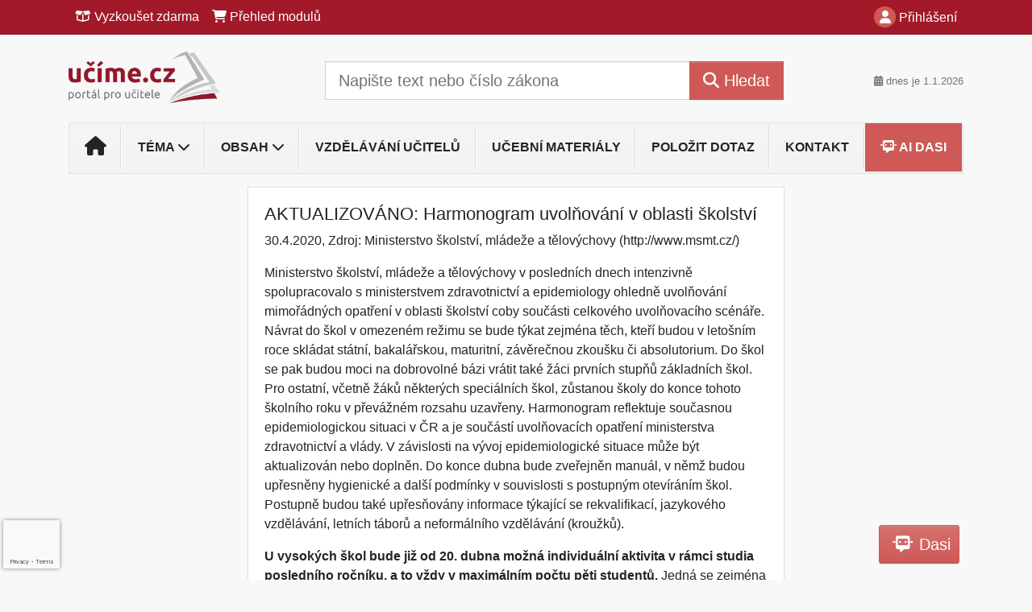

--- FILE ---
content_type: text/html; charset=utf-8
request_url: https://www.google.com/recaptcha/api2/anchor?ar=1&k=6Lc819AmAAAAAF4fYv3dDr0Zb7zNT2a2Cj51YcE9&co=aHR0cHM6Ly93d3cudWNpbWUuY3o6NDQz&hl=en&v=7gg7H51Q-naNfhmCP3_R47ho&size=invisible&anchor-ms=80000&execute-ms=30000&cb=kdqdxesy6lf2
body_size: 48213
content:
<!DOCTYPE HTML><html dir="ltr" lang="en"><head><meta http-equiv="Content-Type" content="text/html; charset=UTF-8">
<meta http-equiv="X-UA-Compatible" content="IE=edge">
<title>reCAPTCHA</title>
<style type="text/css">
/* cyrillic-ext */
@font-face {
  font-family: 'Roboto';
  font-style: normal;
  font-weight: 400;
  font-stretch: 100%;
  src: url(//fonts.gstatic.com/s/roboto/v48/KFO7CnqEu92Fr1ME7kSn66aGLdTylUAMa3GUBHMdazTgWw.woff2) format('woff2');
  unicode-range: U+0460-052F, U+1C80-1C8A, U+20B4, U+2DE0-2DFF, U+A640-A69F, U+FE2E-FE2F;
}
/* cyrillic */
@font-face {
  font-family: 'Roboto';
  font-style: normal;
  font-weight: 400;
  font-stretch: 100%;
  src: url(//fonts.gstatic.com/s/roboto/v48/KFO7CnqEu92Fr1ME7kSn66aGLdTylUAMa3iUBHMdazTgWw.woff2) format('woff2');
  unicode-range: U+0301, U+0400-045F, U+0490-0491, U+04B0-04B1, U+2116;
}
/* greek-ext */
@font-face {
  font-family: 'Roboto';
  font-style: normal;
  font-weight: 400;
  font-stretch: 100%;
  src: url(//fonts.gstatic.com/s/roboto/v48/KFO7CnqEu92Fr1ME7kSn66aGLdTylUAMa3CUBHMdazTgWw.woff2) format('woff2');
  unicode-range: U+1F00-1FFF;
}
/* greek */
@font-face {
  font-family: 'Roboto';
  font-style: normal;
  font-weight: 400;
  font-stretch: 100%;
  src: url(//fonts.gstatic.com/s/roboto/v48/KFO7CnqEu92Fr1ME7kSn66aGLdTylUAMa3-UBHMdazTgWw.woff2) format('woff2');
  unicode-range: U+0370-0377, U+037A-037F, U+0384-038A, U+038C, U+038E-03A1, U+03A3-03FF;
}
/* math */
@font-face {
  font-family: 'Roboto';
  font-style: normal;
  font-weight: 400;
  font-stretch: 100%;
  src: url(//fonts.gstatic.com/s/roboto/v48/KFO7CnqEu92Fr1ME7kSn66aGLdTylUAMawCUBHMdazTgWw.woff2) format('woff2');
  unicode-range: U+0302-0303, U+0305, U+0307-0308, U+0310, U+0312, U+0315, U+031A, U+0326-0327, U+032C, U+032F-0330, U+0332-0333, U+0338, U+033A, U+0346, U+034D, U+0391-03A1, U+03A3-03A9, U+03B1-03C9, U+03D1, U+03D5-03D6, U+03F0-03F1, U+03F4-03F5, U+2016-2017, U+2034-2038, U+203C, U+2040, U+2043, U+2047, U+2050, U+2057, U+205F, U+2070-2071, U+2074-208E, U+2090-209C, U+20D0-20DC, U+20E1, U+20E5-20EF, U+2100-2112, U+2114-2115, U+2117-2121, U+2123-214F, U+2190, U+2192, U+2194-21AE, U+21B0-21E5, U+21F1-21F2, U+21F4-2211, U+2213-2214, U+2216-22FF, U+2308-230B, U+2310, U+2319, U+231C-2321, U+2336-237A, U+237C, U+2395, U+239B-23B7, U+23D0, U+23DC-23E1, U+2474-2475, U+25AF, U+25B3, U+25B7, U+25BD, U+25C1, U+25CA, U+25CC, U+25FB, U+266D-266F, U+27C0-27FF, U+2900-2AFF, U+2B0E-2B11, U+2B30-2B4C, U+2BFE, U+3030, U+FF5B, U+FF5D, U+1D400-1D7FF, U+1EE00-1EEFF;
}
/* symbols */
@font-face {
  font-family: 'Roboto';
  font-style: normal;
  font-weight: 400;
  font-stretch: 100%;
  src: url(//fonts.gstatic.com/s/roboto/v48/KFO7CnqEu92Fr1ME7kSn66aGLdTylUAMaxKUBHMdazTgWw.woff2) format('woff2');
  unicode-range: U+0001-000C, U+000E-001F, U+007F-009F, U+20DD-20E0, U+20E2-20E4, U+2150-218F, U+2190, U+2192, U+2194-2199, U+21AF, U+21E6-21F0, U+21F3, U+2218-2219, U+2299, U+22C4-22C6, U+2300-243F, U+2440-244A, U+2460-24FF, U+25A0-27BF, U+2800-28FF, U+2921-2922, U+2981, U+29BF, U+29EB, U+2B00-2BFF, U+4DC0-4DFF, U+FFF9-FFFB, U+10140-1018E, U+10190-1019C, U+101A0, U+101D0-101FD, U+102E0-102FB, U+10E60-10E7E, U+1D2C0-1D2D3, U+1D2E0-1D37F, U+1F000-1F0FF, U+1F100-1F1AD, U+1F1E6-1F1FF, U+1F30D-1F30F, U+1F315, U+1F31C, U+1F31E, U+1F320-1F32C, U+1F336, U+1F378, U+1F37D, U+1F382, U+1F393-1F39F, U+1F3A7-1F3A8, U+1F3AC-1F3AF, U+1F3C2, U+1F3C4-1F3C6, U+1F3CA-1F3CE, U+1F3D4-1F3E0, U+1F3ED, U+1F3F1-1F3F3, U+1F3F5-1F3F7, U+1F408, U+1F415, U+1F41F, U+1F426, U+1F43F, U+1F441-1F442, U+1F444, U+1F446-1F449, U+1F44C-1F44E, U+1F453, U+1F46A, U+1F47D, U+1F4A3, U+1F4B0, U+1F4B3, U+1F4B9, U+1F4BB, U+1F4BF, U+1F4C8-1F4CB, U+1F4D6, U+1F4DA, U+1F4DF, U+1F4E3-1F4E6, U+1F4EA-1F4ED, U+1F4F7, U+1F4F9-1F4FB, U+1F4FD-1F4FE, U+1F503, U+1F507-1F50B, U+1F50D, U+1F512-1F513, U+1F53E-1F54A, U+1F54F-1F5FA, U+1F610, U+1F650-1F67F, U+1F687, U+1F68D, U+1F691, U+1F694, U+1F698, U+1F6AD, U+1F6B2, U+1F6B9-1F6BA, U+1F6BC, U+1F6C6-1F6CF, U+1F6D3-1F6D7, U+1F6E0-1F6EA, U+1F6F0-1F6F3, U+1F6F7-1F6FC, U+1F700-1F7FF, U+1F800-1F80B, U+1F810-1F847, U+1F850-1F859, U+1F860-1F887, U+1F890-1F8AD, U+1F8B0-1F8BB, U+1F8C0-1F8C1, U+1F900-1F90B, U+1F93B, U+1F946, U+1F984, U+1F996, U+1F9E9, U+1FA00-1FA6F, U+1FA70-1FA7C, U+1FA80-1FA89, U+1FA8F-1FAC6, U+1FACE-1FADC, U+1FADF-1FAE9, U+1FAF0-1FAF8, U+1FB00-1FBFF;
}
/* vietnamese */
@font-face {
  font-family: 'Roboto';
  font-style: normal;
  font-weight: 400;
  font-stretch: 100%;
  src: url(//fonts.gstatic.com/s/roboto/v48/KFO7CnqEu92Fr1ME7kSn66aGLdTylUAMa3OUBHMdazTgWw.woff2) format('woff2');
  unicode-range: U+0102-0103, U+0110-0111, U+0128-0129, U+0168-0169, U+01A0-01A1, U+01AF-01B0, U+0300-0301, U+0303-0304, U+0308-0309, U+0323, U+0329, U+1EA0-1EF9, U+20AB;
}
/* latin-ext */
@font-face {
  font-family: 'Roboto';
  font-style: normal;
  font-weight: 400;
  font-stretch: 100%;
  src: url(//fonts.gstatic.com/s/roboto/v48/KFO7CnqEu92Fr1ME7kSn66aGLdTylUAMa3KUBHMdazTgWw.woff2) format('woff2');
  unicode-range: U+0100-02BA, U+02BD-02C5, U+02C7-02CC, U+02CE-02D7, U+02DD-02FF, U+0304, U+0308, U+0329, U+1D00-1DBF, U+1E00-1E9F, U+1EF2-1EFF, U+2020, U+20A0-20AB, U+20AD-20C0, U+2113, U+2C60-2C7F, U+A720-A7FF;
}
/* latin */
@font-face {
  font-family: 'Roboto';
  font-style: normal;
  font-weight: 400;
  font-stretch: 100%;
  src: url(//fonts.gstatic.com/s/roboto/v48/KFO7CnqEu92Fr1ME7kSn66aGLdTylUAMa3yUBHMdazQ.woff2) format('woff2');
  unicode-range: U+0000-00FF, U+0131, U+0152-0153, U+02BB-02BC, U+02C6, U+02DA, U+02DC, U+0304, U+0308, U+0329, U+2000-206F, U+20AC, U+2122, U+2191, U+2193, U+2212, U+2215, U+FEFF, U+FFFD;
}
/* cyrillic-ext */
@font-face {
  font-family: 'Roboto';
  font-style: normal;
  font-weight: 500;
  font-stretch: 100%;
  src: url(//fonts.gstatic.com/s/roboto/v48/KFO7CnqEu92Fr1ME7kSn66aGLdTylUAMa3GUBHMdazTgWw.woff2) format('woff2');
  unicode-range: U+0460-052F, U+1C80-1C8A, U+20B4, U+2DE0-2DFF, U+A640-A69F, U+FE2E-FE2F;
}
/* cyrillic */
@font-face {
  font-family: 'Roboto';
  font-style: normal;
  font-weight: 500;
  font-stretch: 100%;
  src: url(//fonts.gstatic.com/s/roboto/v48/KFO7CnqEu92Fr1ME7kSn66aGLdTylUAMa3iUBHMdazTgWw.woff2) format('woff2');
  unicode-range: U+0301, U+0400-045F, U+0490-0491, U+04B0-04B1, U+2116;
}
/* greek-ext */
@font-face {
  font-family: 'Roboto';
  font-style: normal;
  font-weight: 500;
  font-stretch: 100%;
  src: url(//fonts.gstatic.com/s/roboto/v48/KFO7CnqEu92Fr1ME7kSn66aGLdTylUAMa3CUBHMdazTgWw.woff2) format('woff2');
  unicode-range: U+1F00-1FFF;
}
/* greek */
@font-face {
  font-family: 'Roboto';
  font-style: normal;
  font-weight: 500;
  font-stretch: 100%;
  src: url(//fonts.gstatic.com/s/roboto/v48/KFO7CnqEu92Fr1ME7kSn66aGLdTylUAMa3-UBHMdazTgWw.woff2) format('woff2');
  unicode-range: U+0370-0377, U+037A-037F, U+0384-038A, U+038C, U+038E-03A1, U+03A3-03FF;
}
/* math */
@font-face {
  font-family: 'Roboto';
  font-style: normal;
  font-weight: 500;
  font-stretch: 100%;
  src: url(//fonts.gstatic.com/s/roboto/v48/KFO7CnqEu92Fr1ME7kSn66aGLdTylUAMawCUBHMdazTgWw.woff2) format('woff2');
  unicode-range: U+0302-0303, U+0305, U+0307-0308, U+0310, U+0312, U+0315, U+031A, U+0326-0327, U+032C, U+032F-0330, U+0332-0333, U+0338, U+033A, U+0346, U+034D, U+0391-03A1, U+03A3-03A9, U+03B1-03C9, U+03D1, U+03D5-03D6, U+03F0-03F1, U+03F4-03F5, U+2016-2017, U+2034-2038, U+203C, U+2040, U+2043, U+2047, U+2050, U+2057, U+205F, U+2070-2071, U+2074-208E, U+2090-209C, U+20D0-20DC, U+20E1, U+20E5-20EF, U+2100-2112, U+2114-2115, U+2117-2121, U+2123-214F, U+2190, U+2192, U+2194-21AE, U+21B0-21E5, U+21F1-21F2, U+21F4-2211, U+2213-2214, U+2216-22FF, U+2308-230B, U+2310, U+2319, U+231C-2321, U+2336-237A, U+237C, U+2395, U+239B-23B7, U+23D0, U+23DC-23E1, U+2474-2475, U+25AF, U+25B3, U+25B7, U+25BD, U+25C1, U+25CA, U+25CC, U+25FB, U+266D-266F, U+27C0-27FF, U+2900-2AFF, U+2B0E-2B11, U+2B30-2B4C, U+2BFE, U+3030, U+FF5B, U+FF5D, U+1D400-1D7FF, U+1EE00-1EEFF;
}
/* symbols */
@font-face {
  font-family: 'Roboto';
  font-style: normal;
  font-weight: 500;
  font-stretch: 100%;
  src: url(//fonts.gstatic.com/s/roboto/v48/KFO7CnqEu92Fr1ME7kSn66aGLdTylUAMaxKUBHMdazTgWw.woff2) format('woff2');
  unicode-range: U+0001-000C, U+000E-001F, U+007F-009F, U+20DD-20E0, U+20E2-20E4, U+2150-218F, U+2190, U+2192, U+2194-2199, U+21AF, U+21E6-21F0, U+21F3, U+2218-2219, U+2299, U+22C4-22C6, U+2300-243F, U+2440-244A, U+2460-24FF, U+25A0-27BF, U+2800-28FF, U+2921-2922, U+2981, U+29BF, U+29EB, U+2B00-2BFF, U+4DC0-4DFF, U+FFF9-FFFB, U+10140-1018E, U+10190-1019C, U+101A0, U+101D0-101FD, U+102E0-102FB, U+10E60-10E7E, U+1D2C0-1D2D3, U+1D2E0-1D37F, U+1F000-1F0FF, U+1F100-1F1AD, U+1F1E6-1F1FF, U+1F30D-1F30F, U+1F315, U+1F31C, U+1F31E, U+1F320-1F32C, U+1F336, U+1F378, U+1F37D, U+1F382, U+1F393-1F39F, U+1F3A7-1F3A8, U+1F3AC-1F3AF, U+1F3C2, U+1F3C4-1F3C6, U+1F3CA-1F3CE, U+1F3D4-1F3E0, U+1F3ED, U+1F3F1-1F3F3, U+1F3F5-1F3F7, U+1F408, U+1F415, U+1F41F, U+1F426, U+1F43F, U+1F441-1F442, U+1F444, U+1F446-1F449, U+1F44C-1F44E, U+1F453, U+1F46A, U+1F47D, U+1F4A3, U+1F4B0, U+1F4B3, U+1F4B9, U+1F4BB, U+1F4BF, U+1F4C8-1F4CB, U+1F4D6, U+1F4DA, U+1F4DF, U+1F4E3-1F4E6, U+1F4EA-1F4ED, U+1F4F7, U+1F4F9-1F4FB, U+1F4FD-1F4FE, U+1F503, U+1F507-1F50B, U+1F50D, U+1F512-1F513, U+1F53E-1F54A, U+1F54F-1F5FA, U+1F610, U+1F650-1F67F, U+1F687, U+1F68D, U+1F691, U+1F694, U+1F698, U+1F6AD, U+1F6B2, U+1F6B9-1F6BA, U+1F6BC, U+1F6C6-1F6CF, U+1F6D3-1F6D7, U+1F6E0-1F6EA, U+1F6F0-1F6F3, U+1F6F7-1F6FC, U+1F700-1F7FF, U+1F800-1F80B, U+1F810-1F847, U+1F850-1F859, U+1F860-1F887, U+1F890-1F8AD, U+1F8B0-1F8BB, U+1F8C0-1F8C1, U+1F900-1F90B, U+1F93B, U+1F946, U+1F984, U+1F996, U+1F9E9, U+1FA00-1FA6F, U+1FA70-1FA7C, U+1FA80-1FA89, U+1FA8F-1FAC6, U+1FACE-1FADC, U+1FADF-1FAE9, U+1FAF0-1FAF8, U+1FB00-1FBFF;
}
/* vietnamese */
@font-face {
  font-family: 'Roboto';
  font-style: normal;
  font-weight: 500;
  font-stretch: 100%;
  src: url(//fonts.gstatic.com/s/roboto/v48/KFO7CnqEu92Fr1ME7kSn66aGLdTylUAMa3OUBHMdazTgWw.woff2) format('woff2');
  unicode-range: U+0102-0103, U+0110-0111, U+0128-0129, U+0168-0169, U+01A0-01A1, U+01AF-01B0, U+0300-0301, U+0303-0304, U+0308-0309, U+0323, U+0329, U+1EA0-1EF9, U+20AB;
}
/* latin-ext */
@font-face {
  font-family: 'Roboto';
  font-style: normal;
  font-weight: 500;
  font-stretch: 100%;
  src: url(//fonts.gstatic.com/s/roboto/v48/KFO7CnqEu92Fr1ME7kSn66aGLdTylUAMa3KUBHMdazTgWw.woff2) format('woff2');
  unicode-range: U+0100-02BA, U+02BD-02C5, U+02C7-02CC, U+02CE-02D7, U+02DD-02FF, U+0304, U+0308, U+0329, U+1D00-1DBF, U+1E00-1E9F, U+1EF2-1EFF, U+2020, U+20A0-20AB, U+20AD-20C0, U+2113, U+2C60-2C7F, U+A720-A7FF;
}
/* latin */
@font-face {
  font-family: 'Roboto';
  font-style: normal;
  font-weight: 500;
  font-stretch: 100%;
  src: url(//fonts.gstatic.com/s/roboto/v48/KFO7CnqEu92Fr1ME7kSn66aGLdTylUAMa3yUBHMdazQ.woff2) format('woff2');
  unicode-range: U+0000-00FF, U+0131, U+0152-0153, U+02BB-02BC, U+02C6, U+02DA, U+02DC, U+0304, U+0308, U+0329, U+2000-206F, U+20AC, U+2122, U+2191, U+2193, U+2212, U+2215, U+FEFF, U+FFFD;
}
/* cyrillic-ext */
@font-face {
  font-family: 'Roboto';
  font-style: normal;
  font-weight: 900;
  font-stretch: 100%;
  src: url(//fonts.gstatic.com/s/roboto/v48/KFO7CnqEu92Fr1ME7kSn66aGLdTylUAMa3GUBHMdazTgWw.woff2) format('woff2');
  unicode-range: U+0460-052F, U+1C80-1C8A, U+20B4, U+2DE0-2DFF, U+A640-A69F, U+FE2E-FE2F;
}
/* cyrillic */
@font-face {
  font-family: 'Roboto';
  font-style: normal;
  font-weight: 900;
  font-stretch: 100%;
  src: url(//fonts.gstatic.com/s/roboto/v48/KFO7CnqEu92Fr1ME7kSn66aGLdTylUAMa3iUBHMdazTgWw.woff2) format('woff2');
  unicode-range: U+0301, U+0400-045F, U+0490-0491, U+04B0-04B1, U+2116;
}
/* greek-ext */
@font-face {
  font-family: 'Roboto';
  font-style: normal;
  font-weight: 900;
  font-stretch: 100%;
  src: url(//fonts.gstatic.com/s/roboto/v48/KFO7CnqEu92Fr1ME7kSn66aGLdTylUAMa3CUBHMdazTgWw.woff2) format('woff2');
  unicode-range: U+1F00-1FFF;
}
/* greek */
@font-face {
  font-family: 'Roboto';
  font-style: normal;
  font-weight: 900;
  font-stretch: 100%;
  src: url(//fonts.gstatic.com/s/roboto/v48/KFO7CnqEu92Fr1ME7kSn66aGLdTylUAMa3-UBHMdazTgWw.woff2) format('woff2');
  unicode-range: U+0370-0377, U+037A-037F, U+0384-038A, U+038C, U+038E-03A1, U+03A3-03FF;
}
/* math */
@font-face {
  font-family: 'Roboto';
  font-style: normal;
  font-weight: 900;
  font-stretch: 100%;
  src: url(//fonts.gstatic.com/s/roboto/v48/KFO7CnqEu92Fr1ME7kSn66aGLdTylUAMawCUBHMdazTgWw.woff2) format('woff2');
  unicode-range: U+0302-0303, U+0305, U+0307-0308, U+0310, U+0312, U+0315, U+031A, U+0326-0327, U+032C, U+032F-0330, U+0332-0333, U+0338, U+033A, U+0346, U+034D, U+0391-03A1, U+03A3-03A9, U+03B1-03C9, U+03D1, U+03D5-03D6, U+03F0-03F1, U+03F4-03F5, U+2016-2017, U+2034-2038, U+203C, U+2040, U+2043, U+2047, U+2050, U+2057, U+205F, U+2070-2071, U+2074-208E, U+2090-209C, U+20D0-20DC, U+20E1, U+20E5-20EF, U+2100-2112, U+2114-2115, U+2117-2121, U+2123-214F, U+2190, U+2192, U+2194-21AE, U+21B0-21E5, U+21F1-21F2, U+21F4-2211, U+2213-2214, U+2216-22FF, U+2308-230B, U+2310, U+2319, U+231C-2321, U+2336-237A, U+237C, U+2395, U+239B-23B7, U+23D0, U+23DC-23E1, U+2474-2475, U+25AF, U+25B3, U+25B7, U+25BD, U+25C1, U+25CA, U+25CC, U+25FB, U+266D-266F, U+27C0-27FF, U+2900-2AFF, U+2B0E-2B11, U+2B30-2B4C, U+2BFE, U+3030, U+FF5B, U+FF5D, U+1D400-1D7FF, U+1EE00-1EEFF;
}
/* symbols */
@font-face {
  font-family: 'Roboto';
  font-style: normal;
  font-weight: 900;
  font-stretch: 100%;
  src: url(//fonts.gstatic.com/s/roboto/v48/KFO7CnqEu92Fr1ME7kSn66aGLdTylUAMaxKUBHMdazTgWw.woff2) format('woff2');
  unicode-range: U+0001-000C, U+000E-001F, U+007F-009F, U+20DD-20E0, U+20E2-20E4, U+2150-218F, U+2190, U+2192, U+2194-2199, U+21AF, U+21E6-21F0, U+21F3, U+2218-2219, U+2299, U+22C4-22C6, U+2300-243F, U+2440-244A, U+2460-24FF, U+25A0-27BF, U+2800-28FF, U+2921-2922, U+2981, U+29BF, U+29EB, U+2B00-2BFF, U+4DC0-4DFF, U+FFF9-FFFB, U+10140-1018E, U+10190-1019C, U+101A0, U+101D0-101FD, U+102E0-102FB, U+10E60-10E7E, U+1D2C0-1D2D3, U+1D2E0-1D37F, U+1F000-1F0FF, U+1F100-1F1AD, U+1F1E6-1F1FF, U+1F30D-1F30F, U+1F315, U+1F31C, U+1F31E, U+1F320-1F32C, U+1F336, U+1F378, U+1F37D, U+1F382, U+1F393-1F39F, U+1F3A7-1F3A8, U+1F3AC-1F3AF, U+1F3C2, U+1F3C4-1F3C6, U+1F3CA-1F3CE, U+1F3D4-1F3E0, U+1F3ED, U+1F3F1-1F3F3, U+1F3F5-1F3F7, U+1F408, U+1F415, U+1F41F, U+1F426, U+1F43F, U+1F441-1F442, U+1F444, U+1F446-1F449, U+1F44C-1F44E, U+1F453, U+1F46A, U+1F47D, U+1F4A3, U+1F4B0, U+1F4B3, U+1F4B9, U+1F4BB, U+1F4BF, U+1F4C8-1F4CB, U+1F4D6, U+1F4DA, U+1F4DF, U+1F4E3-1F4E6, U+1F4EA-1F4ED, U+1F4F7, U+1F4F9-1F4FB, U+1F4FD-1F4FE, U+1F503, U+1F507-1F50B, U+1F50D, U+1F512-1F513, U+1F53E-1F54A, U+1F54F-1F5FA, U+1F610, U+1F650-1F67F, U+1F687, U+1F68D, U+1F691, U+1F694, U+1F698, U+1F6AD, U+1F6B2, U+1F6B9-1F6BA, U+1F6BC, U+1F6C6-1F6CF, U+1F6D3-1F6D7, U+1F6E0-1F6EA, U+1F6F0-1F6F3, U+1F6F7-1F6FC, U+1F700-1F7FF, U+1F800-1F80B, U+1F810-1F847, U+1F850-1F859, U+1F860-1F887, U+1F890-1F8AD, U+1F8B0-1F8BB, U+1F8C0-1F8C1, U+1F900-1F90B, U+1F93B, U+1F946, U+1F984, U+1F996, U+1F9E9, U+1FA00-1FA6F, U+1FA70-1FA7C, U+1FA80-1FA89, U+1FA8F-1FAC6, U+1FACE-1FADC, U+1FADF-1FAE9, U+1FAF0-1FAF8, U+1FB00-1FBFF;
}
/* vietnamese */
@font-face {
  font-family: 'Roboto';
  font-style: normal;
  font-weight: 900;
  font-stretch: 100%;
  src: url(//fonts.gstatic.com/s/roboto/v48/KFO7CnqEu92Fr1ME7kSn66aGLdTylUAMa3OUBHMdazTgWw.woff2) format('woff2');
  unicode-range: U+0102-0103, U+0110-0111, U+0128-0129, U+0168-0169, U+01A0-01A1, U+01AF-01B0, U+0300-0301, U+0303-0304, U+0308-0309, U+0323, U+0329, U+1EA0-1EF9, U+20AB;
}
/* latin-ext */
@font-face {
  font-family: 'Roboto';
  font-style: normal;
  font-weight: 900;
  font-stretch: 100%;
  src: url(//fonts.gstatic.com/s/roboto/v48/KFO7CnqEu92Fr1ME7kSn66aGLdTylUAMa3KUBHMdazTgWw.woff2) format('woff2');
  unicode-range: U+0100-02BA, U+02BD-02C5, U+02C7-02CC, U+02CE-02D7, U+02DD-02FF, U+0304, U+0308, U+0329, U+1D00-1DBF, U+1E00-1E9F, U+1EF2-1EFF, U+2020, U+20A0-20AB, U+20AD-20C0, U+2113, U+2C60-2C7F, U+A720-A7FF;
}
/* latin */
@font-face {
  font-family: 'Roboto';
  font-style: normal;
  font-weight: 900;
  font-stretch: 100%;
  src: url(//fonts.gstatic.com/s/roboto/v48/KFO7CnqEu92Fr1ME7kSn66aGLdTylUAMa3yUBHMdazQ.woff2) format('woff2');
  unicode-range: U+0000-00FF, U+0131, U+0152-0153, U+02BB-02BC, U+02C6, U+02DA, U+02DC, U+0304, U+0308, U+0329, U+2000-206F, U+20AC, U+2122, U+2191, U+2193, U+2212, U+2215, U+FEFF, U+FFFD;
}

</style>
<link rel="stylesheet" type="text/css" href="https://www.gstatic.com/recaptcha/releases/7gg7H51Q-naNfhmCP3_R47ho/styles__ltr.css">
<script nonce="xqsf2J1oS9uDHW7Xhu1h3Q" type="text/javascript">window['__recaptcha_api'] = 'https://www.google.com/recaptcha/api2/';</script>
<script type="text/javascript" src="https://www.gstatic.com/recaptcha/releases/7gg7H51Q-naNfhmCP3_R47ho/recaptcha__en.js" nonce="xqsf2J1oS9uDHW7Xhu1h3Q">
      
    </script></head>
<body><div id="rc-anchor-alert" class="rc-anchor-alert"></div>
<input type="hidden" id="recaptcha-token" value="[base64]">
<script type="text/javascript" nonce="xqsf2J1oS9uDHW7Xhu1h3Q">
      recaptcha.anchor.Main.init("[\x22ainput\x22,[\x22bgdata\x22,\x22\x22,\[base64]/[base64]/bmV3IFpbdF0obVswXSk6Sz09Mj9uZXcgWlt0XShtWzBdLG1bMV0pOks9PTM/bmV3IFpbdF0obVswXSxtWzFdLG1bMl0pOks9PTQ/[base64]/[base64]/[base64]/[base64]/[base64]/[base64]/[base64]/[base64]/[base64]/[base64]/[base64]/[base64]/[base64]/[base64]\\u003d\\u003d\x22,\[base64]\x22,\[base64]/[base64]/[base64]/Do3LCkTcRNUzDtETDs3Qsw5MaVXnCjMOrw7/DjcOFwqVjCsOaNcOkAcOnQ8KzwrACw4A9NsOFw5oLwozDimIcK8OTQsOoJ8KrEhPCk8KiKRHChMKpwp7CoWXCpG0gbcOUworClQEmbAxNwozCq8Ocwr82w5USwr/CjiA4w57Dp8OowqYoIGnDhsKMCVN9NG7Du8KRw4cSw7N5MsKgS2jCsXYmQ8KVw4bDj0dHFF0Ew47Crg12wrsswpjCkVfDoEVrNcKASlbCu8KRwqk/bTHDpjfCpDBUwrHDt8KUacOHw6Bpw7rCisKZI2ogIMOnw7bCusKfRcOLZxzDh1U1ZcKAw5/[base64]/CuT9WLk/[base64]/DmsKTw57DiBpwwrLCu8Oxw7wFwpDCmsKHw6DDqMK1AsKCSnxucsOAwo8nYnDCnsONwpnCgXfDpsOyw43Cp8KNRm55TSvCiCTCs8KCBXrDoATDq1PDnsODw5pywp82w4XCtMKywpTCqsKte0XCssKywo5AIAwnw5o1OsO6LsOVAcKFw4h6wrPDhcKTw5JyCMK/wqvDpn4Ewp3DrMKPasKewqZoRcO/UcOPB8Oef8KMw5jDrlTCtcKHMMK9BCvCtDLChXNvw4Mlwp3Cr0nDu0DCocOODsOWdxLCuMOgGcKzCMOZOiDCmsO9wp7DkkZZIcOcEcOmw67DhznDmcORwpDClsKVbMO6w4vDqMOOwqvCryYEGsO2asOqGFsIXsO6Hy/Dix7ClsK0fMKfGcKAwqzCicO8ERTCr8OiwrjChRAZw5HDrBVsV8OgYH1awovDj1bDpsKww5nCtcOBw68mKMOdwoDCo8KtS8O1wqA/wqXDo8KXwoDCvcO3HgQjwo9uaCvDjV3CsyvDlj/[base64]/[base64]/Cn8OhWWrDl8O/[base64]/[base64]/CrcKlR8KtwpRXewV+dsK6Y8K0TAhRUkV5UsOKL8OBXMOlw5paLV9wwprCosO+UcOSP8K4wpDCq8KOw7XCnFTCjngqXMOBdMKsFcOUDsKFJ8KGw5A4wqdMw4vDu8OtexR8fsKBw7bCvWrDg3lDOcKtPhMYBGPChX4FMx/[base64]/CnVsjw7jDhcOAQxBjCMKjworCi0cMw4cCe8O7w5fClsOIwpfCv1zCvnpEZGIHWMKUMcKQS8OmTMKiwqBJw5ZRwqkocMOaw4xMBMO9dmhiB8O8wpoAw63CmhADVCBUwpEzwo/CrTh6wr7DusKKajxBJMOpEgjCjRrDtcOQZsOkABfDs3/CqsOMbsKowqBIwozDusKmKmnCn8KqDUJjwrMvc3zCrwvChwjDvgLCuWUzwrIgw4lEw6Bbw4AIw5jDpcOORcKffMKowo/DmsO8woYhd8OTTgPCmcOfw7nCucKSwo1MOnPDn0PCt8OhLTgBw5jDjsOSERPCsmTDqS0Xw6bCjsOEXTxMYGo1woYDw6bChzkbw7IGeMOWwoEjw5EKw4/DrSJPw7pKwr3Dg1VhAMK+K8O9DH3Dl0BlSMO9wptHwoTCiBlXwp1IwpYrQcK5w6NhwqXDl8K5wqsca2rCpwrCscOpRBfDr8OfEQ7DjMKFwoledHI6YB9hw7BPR8KwLTpvS1pEPMOTEsOow68HT3rDhmZFwpI6wopswrTCv2vClcK/VEAfBMO+P0FQJ2rDtE1FB8K5w4cMZcKWQ0jCpTEAai3CkMO1wojDrsK0w5/Dn0bDtsKWGmHCkcOKw7TDj8OJw5hJI3I2w4xdDcKxwpdhw6kDbcK2ESzDvMO7w77CncOBwo/DklZPw4AdYsOsw6/DmnbDssOJEMKpw6N9w7gyw6Brwo1cTWbDnFENw6ouYcOnwpp+PsK4U8OFLTl0w5DDrS/CsF3CmU/DumPCiE/Dl141VHjCjk7CshFLU8OTwp8Nwoxvw5w/wpN+w6lMY8O0AC3DklJZMMKcw68OXw5Ywo4FKcOsw7ovw4LCucOKwqJFAcOpwo8CGcKtwo/DtcKOw4rCjDFmwprCimslI8OXO8OzccKkw45yw6gvw50hZnLCjcOtJ27CpsKDKHV4w4jDnzIDJQvCh8OKwrhdwrQ1CgV/asOTw6/DvUnDu8OoecKgc8KeIsOZbG/CrMO2w4XDliI7wrDDqsKjwoLDgRR5wrPCo8KNwpFiw6FBw6vDnn06JhvCp8OpbcKJw7d7w7LCnRbCrA5DwqV0w6jDtRjChm4UPMOEAS3DkMK6XFbDvSQgMcKnwojDjsK7RcOyO25rw7tdOsKiwp3CsMKGw4PCq8O1cx8jwrTCrDVSJcKUw4LCujo/[base64]/DvR/Dsi7DglFawq/CkRjCkkU2w65/w6jDpEHCh8KmbsK+wqPDncOxw44kGiBsw4pnLsK1wq/CrnLCscK8w6wXwrPCg8KKw5XCjwtvwqPDrAJrE8OZagZRwpvDp8ODw6XDsxVTeMOuC8KKw55TfsOSKkxowqAOQ8OLw7Z/w5IFw7XCgkwdw5fDh8K6w77CpcO3NGM2B8OxKTzDnEHDmA9jwpDCncKpw7XDvwDDusOmIVjCnMKSwoXCgsO0dlXDlFLCm3U1wqTDi8KzAsKSXcKjw69QwpTDnsOHwqQLwrvCh8KPw6LCgxrDnVRYZsO2woYeClvCosK9w4/Cj8OGwrzCp2zDtMOHw6nCvRLDvMOow6HCocKYw5B+ESUXK8Ocwp8WwpJiKMOuLh0NdMKOKEPDm8KXD8KBw4/CnCXChTp4X35QwqTDlzcPcHzCkcKNFgvDkcOrw5dZJ13CizvCl8OWw5Mdw77DicOiZhvDq8Odw6YGN8KHwp7DkMKVDBIrbnzCglsiwpIJGcKZJsOvwqspwooew6nCpcOLFcKQw4lrworCm8KFwpk4w53Ckl7Dq8KLKQJvwonChUs+DsKXe8OUwp/CrsK+wqbDsGXCkcOCAkYlwpnDtnXCqj7Dr27DrcO8wpIRwpLDhsOiwoVROS1nBsKgbG9Xw5fCswR2c0Z4Y8O3fcOgwqLDonA4wp7Dqzd/w6XDmsKSw5tawqvDq3HChXPDqsO3T8KQdsOKw4c5wqBbwojCjcK9SwR0UR/Dl8Kaw5J+w5DCqA4Zw6V1dMK2w6TDh8KEOMKVwqjDq8KLwokOw5t8Egxqwpc/[base64]/w5VfdXLDvDXDsivCmcKAcsK6wqcUw7/Di8O7IBjCszPCq1XCv2TCgsOlR8K5XMKFUEHDisKvw6XCnsOVFMKIw4jDvcO6FcK9QcKYeMOBwpgATMOGQcOiw4TCt8OGwrx0w7QYwqkCw4BCw6vDksKGwovCkMOLQH4dKlMRS0RUw5gkw7/DnMKww5fCnGfDsMOqZCZmwotPCxMFw4JRTG3DgTLCtxEfwpN9w5BQwpdsw44awqPDkilVccO0w4vDgC94wovCoGXDicKYZMK6w5XCkcK+wqvDlMOnw5bDuQ/Dil17w7TCkmBQEcOrw6cCwobChS7CnsKsfcKkw7DDiMOeDMKFwpJzCxvCmsOaNzsFN25kERcuPFzDmsOCVW1aw45AwrAoZDdrwpbDlsKZT2xUXMKKIWYbfCMpXcOgdMO4VcKVCMKZwr0Bw5Zpwp4Uwqkfw59MbwI/[base64]/w4LCh8O9OMOiwrHCjMODw7JBw7jCocKew55HwqXCq8Oxw5Fyw6TCjzEYwrrCosOSw6Jzw4VWw74KN8KyJR/DnmrDnsKmwqMewoPDhcOcemzDo8K0wpjCkm1aaMKmw7J+w6vCisKqUcOsHx3CtXHCuRjDtnEAQcKLfSrCqcKuwpJ2w4UzRsKmwoXCpRnDscOrKmLCvVY/EsKlUcKmPybCpzXCsmLDpHVqZsOTw67CsGFCPT9gWB09V2tAwpd7GkjCgA/DvcKMwq7CkUBaMH7Drz5/KHnDjcK4w6MnVMOSZGpJw6FSfGciw7XCj8KXwr/ChzkCwqpMcAVEwqx2w4nCpyxwwogUI8KFwp/Dp8OXw444wqpBBMOtw7XDscKPNsKiw53CuVnCmT7ChcKYw4rDtwwxMhccwoLDkzzDjsKKFQLCqA1lw4PDkgTCjwQQw4B3wp/Dh8OPwoIqwq7CmAjDoMORwqMnCysowrAyBsKgw7XCoUfDjk7DkzzCkMOnw6VZw5bDmcKfwp/CvT5VSMOkwq/[base64]/DuwNDKMKIEg43w4Vow5bDvQXCmsK+w7sGwofDqcKxdsOlD8KTSMK8aMOYwrMRZcOhD2wiVMKpw7HCvMOXwqPCosKCw7/Cp8OCP20/[base64]/CpcOXwrgCw67Dq1bCkcOawpLDsDtKTsKtwqXDrmRIwp9OasOpw5E0KsKWOzVPw7wpXsOUG0s0w7YGwrtewoN3MDp5JEXDvsOxUl/Dlj0PwrrDjcKTw6HCqGXDsj3DmsOkw5sswp7DsjByX8OSw60IwoXCjSjDrkfDk8Oowq7DmiXDj8O4w4DCvm/DmcK6wqjCmMKsw6XCqnAtW8OPw58Fw77CmMKYVHPCnMOCV2XDgwLDnB0kwq/DrQbDkirDscKPFm7Ci8KYw6xheMKQNS0xPxHCrlEvw74HCwTCnn/DpsOyw6t3wpxbw4xWEcOfwqpLGcKLwpAMXxYXwqfDkMOKAsOvNjd9wqU2X8Kzwp5QPQpAw5PDnsOUw7QaY0fCpMOwN8OfwpHCm8Ksw7bDsDjCqcKeNgLDq1/CpEjDhSFWDsKhwrzCqz7Doko7QFHDqQJswpTDg8OPIAUhw4l0w4gWwqPDr8OIwqkEwrwuwqXDucKlJcKtf8KQF8KJwpDCjcKBwoA6UcOQXHtzw5zCm8KDaFgjWXplfGlDwqDCr2UuAjUHTmbDl27Dqw/Ck1URwqrCpxcsw5LCgQnCtsOsw5pBXCE9LMKmBGDDtcK+w5U7eDfDuW0mw4zCl8KoYcOUZizDpz4DwqUDwoglc8K9JsOUw7zCicOLwocjHC5DUl3DggXDuH/DqsOiw7sWd8KvwojDnVwZHkPDkW7Dh8K8w7/[base64]/w6bDq8OSc8OVw7rDkV9HXMKBXzprfsKHwqUpV1jDmsOwwqsMTmlqwqxPa8KBwrlMeMKrwofDmVMXTV89w7cmwrQ6F0wTcMOEJcK4eRvDncKRw5LCpUpIXcK1cFpJwp/DusKhb8KRI8Odw5p7wqjCukItwrk6L2bDnD1dw5wPNznCkcOBZm1mOWfDocOAeiPCgxjCuR5gATVQwqTDok7Dg2hzwq7DmB0VwqUCwr9rIcOuw51/[base64]/CqgVpwpIXdCXDr8OyS8KMw5XCunQ3w7XCssKcMybDkk5Mw50hBMKSccOYRAdJJMKrw4LDn8OfPh5HQxAZwqPDvjDCqWTDlcOpdxc2B8KAMcOWwpZJDsOsw7bCtAjDnQnCrhLCnUd4wrE7akB2w6/[base64]/ChsKrwqh9w5nChsO/XcO0WsKmw6TCqQJhF1jDsio+wrAow5DDssOlQnBdwq/CgnFDw43Cg8OCTMOEXcKFYgRTw6rDiQnDjnzCnnMtX8KSw40OcSwUwoVxOijCpAY5dcKLw7PDqx9pwpLCnTnChcO3w6jDiCrDmMKyP8KTw5XDoyzDjMKIwrrCuWrChAtPwrgEwp8lHlTCjMO/w7jDisOuUMObOx7CksONfGQ0w4IzHjvDjgfChFYWCcO/aVrDqnzClsKiwqjCssKIXFM7wrPDkcKjwrQww6c/w53Dqg3CpMKMw5J8w4ZZw743wpBeDsOoJHTDjsKhwqTDsMOeZ8OewrrDhjJRUMOELlPDn0Y7QsKLN8OPw4B2ZmhbwrU/wqjCq8OEeSLDkMKQDsKhMsKZw4LDnjVXYcOowoRONi7CjynCjBjDi8K3wr1JPEzCsMKNwrLDkDgSTMO6w6nCjcKdRmHClsOWw7QQR19Fw4A+w5fDq8OoLsOWwovCl8KGw504w44YwqNKw4vCmsKxYcOpMULDjsKMGVI/dy3Cp31LfhTDsMKCV8OSwrgmw7lOw7guw6bCkMKVwqJEw7HCg8Kow416w4XDqcOGwpkBJsOMN8ONXMOKGFZwFAbCqsOgMcKmw6vDncKuw6fCgHkswqvCn3YWKn3CvHHDvnbDqsKEfyrCssK9LyMnw6XCqMKQwpFAeMKqw4Zzw7cewr5rMggzMMKkwpR1w5/[base64]/CugUfwojDi8K0w73DlT3DlAh3HR11ZsKOwpAiA8OJwr1fwpwOGsKPwpfDrcKrw6sow4LCjycSE1HCp8K+wp1FeMKJw4HDt8K0w5jCoxI2wqxmdSs9HyoMw51/woxpw5ReO8KXC8Oqw4zDjl1bCcKQw57CkcOXHVpdw4/[base64]/Cm8K4w4HDm14MLMK2w6DDog1kwrsrD0oqw5p6C2jDiiA0w7UPD1Fzwp/[base64]/CoVDDh8KZwoc1wp5vwrrCrsOMw67CsSdqw4hDwphIw4rCjjfDs1p8bVVYL8KJwocVZ8ODw7fDtmvDj8KZw7pRUcK7Z2/Ch8OwJWIySwdywqR/wqt6bELDgcOrek/DvMKxLlg/wr5tC8OtwrrCiSLCpAvCljfCsMKbwqjCoMOpZMOHUn/Dm2xTw4ljSMO6w7l1w7MlMMOuP0LDrcK9asKrw5fDhMKGAFocKMOiwqHDqmAvwqvCs0nDmsOXY8OZTAvDuDDDkxnCg8O8AEfDrj0Vwo9yAVhkJsOaw75iWcKlw7rCtXbCi3DDkMKaw7/DvxZCw5vDvSd2N8OcwpDDsxPCmy1dw6XCvWYdworCscKCYcOMT8Ovw6/ClEV1WSHDvWR1wqt1YynDmxccwo/CmMKjbkcOwphZwp4nwr4Iw5oYLMOcdMOEwrI+woEjRCzDsGQmL8ONw7PCszx4wosywonDvsOVL8KcG8OfKkM0wpoWw4rCrcO0ZsK/Di9yLMOCL2bDuUnDjDrDs8KTYMOCw4h1P8OOw5fCtW02wo7ChcKkRcKbwpbCgCvDhGhZwqA8woI+wqFHw60ew6NoccK0T8KwwqHDosOnOcKpEhfDvSRkccOWwqnDlsOfw7B/[base64]/Dl8KIfgg1e8OAdUh5Jh3CjMO4worDqX3DsMKKw7cKw4Yowoguwo5nFFbCnMOZIMKbE8KlKcKWR8Krwp8nw4tQXyUHU2IQw4XDgW/DpGZlwovChsOaVX4gFQnDmcKVMQUlP8OgcxXCn8OeEUAVw6VxwpXCn8KZR3XCg2/DicKywoLCqsKbFS/Ct0vDg2nCuMODOlPCiSgbPUvChWkOwpTDg8ORUU7DgDAgwoTChMKJw6zCjcKZR3xVWgIWHcKawox9IcOEKURnw6ALw7zCkQrDssO/w5s9FE1pwoJdw4p9w4nDowrCs8Kqwrljw6ocw4DDrTF7HFXChj3CvWkmZCECDMKjwoJPE8OnwprCj8OuNMOgwp3DlsOyDwcIFCnDrcKuw6lMZkDDnUI8OjkFGcOKFCXCjcK3w79ETCReYg/Dp8KBDcKIBcKvw4TDkMO+MGfDm3TDvi0vw6zClMOSVk/ChAIqTWXDmwwPw6c/EMOiIRTDsQXDmcOJXDkuSHjCvD4iw6gedG0mwrhhwpMFMEDCuMO3wqPCtW0edMKVE8OmS8OjdxsXC8KPYcKNwrIAw57CtwVmHT3DrAoaBsKPeH1RZSgFHS8rKBrCn2vDlHXDiCYWwqMWw4QxXsKMIEs0DMKXw53CjMOew7/CsCJww4UiTMK/VcOpYnPCinxxw7NOLULDqizCgsO0w7DCpBBsQxrDvzdPXMOpwqoJLR47ZDhSFXhNISrCpmTDkMOxDgnDkyTDuTbClQDDgDHDixTCixTDo8O+VMKcGEnCqsO9QlMUKBpeY2PCqn8tby5OZcKsw7XDpsOTSMKXf8OQHMKiVRYLUV97w7bCmcOOemhnw5DDsXHCucO/w5HDmEzCul4xwopEwrgLM8KuwpXDp2p0wozChXrDgcKLKMOywqkRTcOqCXVnIsO9w79+w67CmgrDssKLw7XDt8K1wpIew6/Cvl7DkcKqF8KmwpfClcKJwrHDsV7Cunp0LHnCti4bw40Ww7jCljzDnsKmwovDpTsEM8Ofw5XDjcKKLcO5wrgBwo/DtcOXw5XCl8OxwoHDi8OqDTMkQQEhw7BOKMO5JsKDWAp8XRJVw7rDvcO6wrl9w6rDmDIRwrU3wqfCsAHCoyNBwoXDoSDCmMKCdwxGLDfDosKRVMKlw7cgWMKlw7PCnT/[base64]/CmsOdI8OwwrPCviTDiF1+aX7DtsKiCDBDw4nCkSTClMKVw4U/FjrDqMOjbz7CvcOzRVEHVMOqacO8w7MVXXDDi8Khw4PCoDTDs8O9O8KrN8KqXMOnITJnTMOUwrPDuUR0wpoSGUXCrA/DsSrCrsOVDgRDw4zDqcOEwr3CnsO7w6Y+wqIVwpoaw6pXw70Aw5zDi8OWw6RCwpk8a1XCpMO1w6Jcwosaw71CZcO/NsKew6fCkMOXw5Q4NnXDt8Oxw4XDuCfDm8Kbw5DCmcOHwoYpZcOPSMKydsO4RcOxwrcyd8KNLy9cw5bDrhczwoNqwqTDihDDqsOoWcOYMmbDsMKmw6DDiFNTw6g3K0N/w4Ieb8KHP8OBwoFnIRhcw5lIJRvCknRhc8O7Qh50UsKhw4LCsCZDYcKFdsKATsOoBifDrlnDs8OdwpjCm8KWwofDosO1d8Obw70wZMK2wq1+wrHCongOwrRYwq/DqQrDongKRsOoV8OSf3cwwosYacObMMO/UVkoTCrCvl7DiGzCjjPCo8Osc8ONw43DrApgwqMoWcKUJVLCpMOCw7Rbf09nw5xEw7VGRcKpwo1SPzLDtRgmw59kwrIhCVI3w5bClsOXAmzDqDzCqMOcJMK0K8KNY1VpWMO4w6nCgcKWw4xIc8Kfw65EKTcBIi7Dm8KXwqA/[base64]/CuXHCul0MJsOJPTk+XMOcCMOPUgTCrRBSJXFCYx0yOcK+wrRqw61ZwpfDkMOXesO4B8Oyw4fCosKdc1DDrcKkw4HDiEQGw59uwqXCm8OkNMKIIMKGNhRGwoNxScOJNXQVwpDDiQbDuHo5wqxGEGDDicKFGXhlJD/Dt8OJwoMlCcOVw6LCpMOawp/CkBkKBXjCjsK8w6HDmXw/wqXDmMOFwqIvwp3Cr8K3wpLCvcKSaG0rwpbDhQLDoVAtw7jCosKjwoQZFMK1w7FUPcKwwqUoCsKlwp/Cu8K0LMOBGMKiw6vCmF7Dr8Kxw58FRcOpFsKffMOuw7fCgsKXMcOVchTDjmo+w5h9wqDDpsOdGcOtGMOFGsKMEW0sQhLCuj7DnsOGHBIYw7oMw6/DilAjLg3Crx1aU8OtFMORw5LDjMOOwpXCtyrCj2vDlVZow4TCqSrCjcOxwoLDh1rDrsK6woV6wqdxw79fwrQ6LnvClzXDuD0fw6/[base64]/ChcO7d8OBw5/[base64]/DnnEtw71DdgTDhsKZTiBawrUOScOEacK6wr/DssKfW0t5wocxwpgoL8Ohw6EvAcOgwoELNsK2wrFJQ8KMwrp4DcKGD8KEH8OjFMO7T8OABzLCpMK0w6lmwr/DmhnDl1PDg8K7w5Ikf31yD1XDmcKXwqLDmiLCoMKBTsKmAwMETMKmwqd+GcOpwqA/TMOtwpAbW8OABMOvw4gSfMKIB8OkwrvCjHF8w5BYXmHDpW/CnsKFwpfDrjUHGDrDmsK9w50Jw5fDicOMw5DDlSTCqRFuR18EKcOowpxZXsOdw6XCqMKOS8KLM8Kcw7EGwq/CkAXDtsKPKygaQinCr8KlGcO7w7fDpcKmSVHCvEDDgGxUw4DCsMOuw6Q5wrXCvm7DlVvDjxQZSGA/V8KRSMOXEsOpw71Bwoo5MCLDnkIaw4goI3XDo8OLwppjcMKDw5EeR1V1w4FTw6IpEsOnYwjCm3d2csKUNx48N8KTwqZPwobDhMOmXXPDqA7DuE/Cj8O3MVjCncOsw5/DryLCrcOuwp3CrThVw4LCtcOBPhp6wqczw6QYBTrDlGd4F8OwwrlkwqzDnRRKwoxeYcO+QMKtw6fCosKQwr/CpVcHwqJ3wofCq8OswrrDmXDDmsOoOsKAwo7ChQxmC0MmECPChcKBw5xrw6Z4wpEhPsKhDsKtwqDDiiDCuSIrw5x7FVHDp8Kpwo1gSkEzDcOWwo4KV8OASENJwq4bwo9ZKy3CjsOLw5/DqsOvJw8CwqDDlMKAwpzDgS3Dk2TDglDCssOSw4J4w4g8w7PDlQvChgovwpoFTBbDuMKbPEfDvsKFdj/CjMOSXMK8WRXDvMKEwqfCg3EbIMO9w4TCgwUqw4V5wqjDjhMZw50wRAFGc8OBwrkMw4U0w5seIX1tw4cewptmSko4acOAwrfDqUJBwppIfT5PSX3DocOww4hcQsKADMOPcMO3HcKQwpfCmAwdw5/CusKFFMKAw79oL8O9VhFJAFRQwolqwqNpB8OrNgTDmAIWM8K7wr/[base64]/[base64]/Xk88fyQZwrUrJsOFwo/[base64]/DvMOJPn5ZK1tbccObJzkrw418VcO0w6HCsHFcdDHCtT3DsUktWcKrw71wcEoTXATCisKsw5EpK8KvSsOXawNqw6VWwrTCkgnCgMKCw4HDt8OJw4fDoxA/wrrCu2dkwprDs8KHGMKTw5zCk8KUYVDDj8KdUsKRAMKGw5RZBcOPambDicK/[base64]/DpsKdwrPCgFpcGsKfwpHCtTcdw5bDucOTL8Kkw73ChsOhbGlVw7TCjCYTwoDCr8K+XF1GTsKsUCPCpMOVwofDn1xBKsK/[base64]/CjmccMsK9WmrDicK4dyDDlRo+JmPDsCzChRzDs8KQw5w8wqRNKzjDtzgOwrvCgcKYw7g1aMKvRkrDuDvDh8Oww4IQUMOqw6FxU8OgwoPClMKVw47DtsKbwoJUw68IV8OWwpAOwrbCgTlIBMKNw6/CiTklwpzCr8OgNQJsw6FjwpzCn8KuwpYfOsK1wpUcwqbCssKOC8KZRcKrw5AIBkbCpMOtwo1XIBTDo0bCrj0jw4/ColJswqrCnMOsBsKxDiE8wqHDoMKyEnjDr8K7fWbDjE7DtzHDqSUxBsOpH8K5asOfw4p4w4kPw6HDssK/wonDpxHDl8OhwqAOw7rDhkTDugxBLyU5GjrCmcKAwoMDW8OwwohMwowPwqktSsKUw6XCtsOoaBRVLcOdwpREw6HCvCZfKcKxRWDChsOiN8KzX8Oew79nw7VhUMOzPMK/IsOrw4DDucKuw5XDnsK0KS7DksKwwpU/w7TDlFZcwrMowrTDvwctwpLCpGxPwoLDqMOMbiEMI8KCw6dFNFXDp3fDncKcwr87wrTCu1jDtMONw78JeQwKwpoEw67CuMKXQ8KqwqjDhcK5wrUUw5fCmMKewp0OMcKvwpRQw4PCoS8iPyBJw7vDvHgfw7DCrcKlAMODwpdiJMO+c8KkwrwJwr/DtMOMwpLDhU/CkB/CsCLDlC7DgMOcWEnDsMOkw5Rsaw3DjTDChmDDtDbDgxgKwqrCoMKnInUwwrQNw5rDosOMwpMfLcKtQsKJw55Fw592RcKxwr/CnsOsw5ZYeMO1cUnCkRnDtsK1WXrCkzR7IcOUwrwMw4/[base64]/CnTR6FsOjwqzCpsKbJnjCtMKORBUZwphBccOywqTCkMKjw6pLIj4KwoJTJsOqJynCn8KGwq8bwo3Dt8OJI8KpTMK7Z8OJJcK2w7zDvsOew7rDgjLCu8O4QcOSwpo7A3LDpCHCjsOlwrbCuMKnw53Dm2LClMKtwoQpZ8OgecKVTiUiw5FdwocrJnduE8O/QGTDmz/[base64]/DmcOJw7fCmVkia8OMAsOdw7ZnHU0Uw4cFwr3DisKvwrkDVi3CpirDjcKHw69MwrVaw7nDsiFTW8O5ST1Ww6jDlH/DosO3wrRswrvCg8OtP2JuZMOHwqbDo8K0M8O+w5Jbw4Rtw7tMOcOiw7fDnsKMw6/[base64]/[base64]/wq51CsKhw5BRw7jCpcOUE2sjwoPDgsK7wpPDuMK3Z8Kvw4MqBGg2w64lwqx/MExBwr8iGcKdw7g/NBPCuBo4TiXCo8KXw5DDkcO1w4lBM2LCigXCqxjCisOwBxfCsjjDqcKqw5NMworDqMKqW8OEwqMRQVVjwoXCgMOaSTp7fMO4c8OVeEfCqcOnw4JBEsObRRVTw5HDu8OCVMOdw57CqhnCokQzYS4hZlPDlcKYw5XCtGo2WcOMQsO6w6/[base64]/[base64]/[base64]/[base64]/CpsOATcKODxjCpsKSwpMKR2LDskPDjcOMOVYrw65dwr1Rw6xAw7HCnsOFf8O0w6XCpsOyUDAWwqA/w58EbMOXHC9Bwopwwp/DoMOOYihhLsORwpnCt8ODwqLCogwpCsOqKsKDUy8AT2/ClkhFw5HDr8Ksw6TCmcK+w6nChsK/wqs5w43DnBQRw74SSDgUXsKpw6DChyTCuBzDshxhw73DkcO0KVfDvSwhKArCvRTCuxMIwptKwp3Dm8OQw4DCrnHDtMK8wq/[base64]/wpjDgMKaGDLDi03CjcO6dWvDuiHDrsOkb8O6GMKAw7nDncKPwow8w7bCqMOYeSTCribComfCl358w5vDmhEIT3wPJsOBesKSw4DDjMKZEMOmwrwdJsOawqzDhMKuw6PDhcK+wr/CjAfChBjCmFF5GHzDgCrClijCiMO5I8KES1MtCXDCgsOMdy7CtcO5w5HDn8KjXTs0wrjDjT/DrcK+wq1Ww74uLsKzNcK5YsKeYDLDkGHCkcOwHG44w6p7wotawoDDvlliPVA5NsKtw4piZS/CocK/WsKlR8Kww5BdwrPDggbCrHzCoT/DtsKaJcKkJ3pmFC1YWcOPDcOyMcOCO2Qzw6TChFPDucOzcsKKwpXCu8OCw7BEaMK/wo/Ckx3CpMKpwonCqQh5wr9Zw7PCusK7w43DiXrDlTh7wrPCncKxwoFfwrnDohsowpLCrWl/acOnEsO5w6lvwqpuw6rCusOFQypzw7Fbw6vCoj3Dh1XDshLDuGYmwpohSsOBAkTChjtBXmwKGsKBwrrCq01Yw53CuMK4w7fDrEpxA3cMw7nDokzDl0E/[base64]/Ch8OOTMOMQXrCizFnTMKPwoNvw4l9wqbCjcOMwpbCgcK8WcOaf0nDgMOFwo3ClnRnwq8+FsKow7pxAMO1LXDDlVfCvTNZA8KkV3fDp8K+wq3CohfDsQzCicKEaUpjwrXCsCPCm17ChCJULcKESsOWHEbDn8KkwozDp8OgXRDCnGYsNMOlCcOtwqRyw7/Co8Ocb8Kkw4TCn3DDoRnCnEc3fMKYSAUMw53DhTpkT8KnwrbCqnLDrhJIwq10wpAMCU3DtRDDpEHCvzDDlV7CkCTCqsOrwqwUw6tewoTCg21ZwqgHworCqGPCi8OAw5TDhMOJQ8OxwoVBFhFswpbCnsOWw4MZw63CtcKNMXLDuCjDi3HCgsK/S8Ogw4pMwq1xw6N4w60Uwpgww4bDnsOxQMOYwo/[base64]/[base64]/Cr8OHEsKCwp/DmzLComMzc8Knw51bw5xsKhIdw5rDp8K6QcOWD8KTwqgnw6rDvHHDq8O9exTDtBPCs8O1w7tvJT3DnUpJwp0Pw64BbkLDrMObw4NgL0bCvsKKZhPDthM7wq/ChjDCiU/DtxQjw7/[base64]/CvcOow4lTBMKdVFzCvGTDkMKEwp1eKsO8BhfCh3LDnMOgw4fDjsKLYDjCkMKJSyLCoUA4WsOTwqXDjsKPw5MuJmVVZmfDscKfw4AWA8OkFXnDrcKhSWjCtcKqw7cicMOaFcKwecOdOcK7wpkcwpXCnCNYwoBFw53ChDV8wonCmF8wwoDDh2hGKMOxwrhxw7/DnnbCvUENwp/[base64]/DrC8Cw4/DnsKyw7IEw51US1vCu8Kdw5vDq8OcYMOuDMO5wodIw5oYcwDDqsKpwp/CkAg6bGzClsOIVsK1w6Z7wonCoWhlTsOLIMKZZEjCjGIfFkfDhkLDu8Obwr0+csKVeMKbw5p4O8KDO8O5wqXDoyTCrcOdw6J2ecO3TWoABsOTwrrCscK6w6TDhQNgw6V/wpXCpGcGaGx+w5DCrynDlk0zdTQdERx8w7jCjTl8CgoOeMK9wrp8w6PCl8KKHcOgwr5fG8K9C8OScVh+w7bDjAPDrMKEwoPCgm/CvVLDqywmOD4pfTgyUMKQwqtpwpVAGzYJw4rCkgBaw7nCi2o0woUnLRXCrlgVwprCucO/[base64]/Dp8KKwqvDpcKiw4/DvMOrw4dKw7fDh8OgaFVmT8K4wonCl8OHw78wFTcbwrR+fmPCvgvDpMOYworCosKsSMKFFgzDhys2wpQhw6IAwobCjQnDr8O/ejvCvmnDiMKFwpzDqDLDnUPCj8OWwq9bNxXClmIywq53wq9ww5gGAMOLDA14w5TCrsKpwrLCigzCjQTCvkjDj0bCmx9jd8OVB39uCcKFwqzDoSAhw4vChgjDrcOYFsO/ckDCjMOuwr/[base64]/[base64]/CpTFzwqkUw4Z/[base64]/DvcOEw5nDk0c3OcKpwqoVwrfDhnUKw6XCiCTCjsOYw50iwo3Di1TDuRVbwoVtdMOyw6HCvxDDucKMwo/DmsOCw58CDcO9wqk+NMK6XsKKEsKKwrnCqXJkw69dOE8yOjg4VGzDhsKHMwjDgMOfSMOPw6LCrDLDkcKFcC4BJcK6XGofF8KbFw/Dh1w3N8Kowo7CrcKxPwvDj2XDr8KDw53CssKofcKfw7HCpAHCtMKTw6BmwoQ1EgDDmSIbwr1YwppBOXNvwrvCl8KJNsOETF/DgUE1wo7Cs8OAw4PCvG5Gw6rDtcK+ZcKVbjZCc13Dj10Lb8KEwr3Du0IQOlk6eTXCl1bDmB4NwqY6GkbCmhLDoXQfGMK6w6XDm03DpcOEX1hrw4lBY0Bqw6bCiMOgw4UFwrspw6ddwoLDmxsfVFjCl1cDVcKJXcKTwqXDonnCs2jCojgLCcKuwoVZUD/DkMO4wrnCgGzCvcOLw4/Dm2lFATvDlBLCgcKxw6ZswpLCik8rw6/Dr3V8w67DvWYIbcKUX8KtAcKywrJdwqrDtsOvdiXDgSnDrW3ColrCtx/DuHbColTCq8KBAsOWZ8K/HsKABQbClGNew67CnWkzYWg3FS/DkUjCuRnCrsKxS3ZswqBSw6pTw4PDu8KFVUMww5DDvMKnwpjCjsKtw67Dm8O5OwPClR0gVcK1w47DrRoNw6tYNmDDs2M2w4vCgcOVTS/CicKbNsO2w77DvzY8E8OOwqzCvmRFKMO0w5EKw5JIwrXDnBXDr2cpEsOGwr8hw68Lw5UzYsO1cjbDhMKFw5kfXcO0asKnAX7DmMKEAg4iw5Afw5TCs8KQWA/DjcOHWsK1Q8KmYMOHCsKyNMOnwr3DhhJUwq84JMOUEMKEwrxHw49yVMOFaMKYKsO/NMKIw4MNA2/Dq13DqcOFw7rDrMOrb8O6w73Dt8KCwqN/[base64]/DgRzCkMONwqN0ZsOoSsKcwoXCslHDtsOHw5pGw4wfXMOVw44YEMKPw5vCmcOmwr7Dr2rCgMOBwqVEwrFRw59hZ8OYw596wrXCnEZ4AnPDtcOew4USWjoew77CvhLCnsKEw7gpw7/DoDbDmw9BEhrDiArDk2MnbR7DkzTCmMK+wobCm8OUwrkLWsO8dMOgw4rDlRDCkUjCnU3DgQXDl3bCtcO1w51kwo1pw7JGYSHClcOBwp3DvcKUwr/Cm2bCh8K/w51INwo1wps7w6suRw/CrsO7w7QwwrZEb0vDr8KqPMKkbEF6wosOBxDChcKlwrXCvcOjVEzDhSfCocOzf8Oae8Kvw5XCs8KIDVtEw6HCpsKPLsODHS/DuFfCvsOSw6QMJW3CnADCosOow5/ChUkhd8OWw4ICw6wSwpIQbERhJQwyw4LDthNVPcOWwqVHwoM7wq/CksKFworCsjcww48DwrQGMlR9wrsBw4c6wq/CtQ4ZwqvDt8OBw794KMOQU8ONwqIIwrXCgxvDpMO8w7LDvMK/[base64]/TVwdwp/DslFuw7jDgcKXw63CpsOZGErDogTDvA/CtU5SP8KdCTgvwqDCvMOeFcO9NWARVcKNw58Vw6bDo8OtacKiWU3DgB/Cg8KbOcO6IcKbw4MawrrCjCJ/HsKdw7Ecw5ltwpF8w5NTw7oXwpzDrcK0X23DjUpmRCXClEnCkx0wQAUKwpYIw6vDksOCw68vdsK3OmNlJcOEMMKTUMKswqZZwpFxZcKCA09FwoLCiMOLwrnDnCxIeVXCkFhXJ8KJYnHCkADDqF/CpsKrfcOrw5LCjcOMB8OgdWbDksOGwqBIw60WesOiw5/DpjXCl8KGbxdbwq8fwqrDjT3DsTrCim8AwqJpYyvCvMOvwpTDksKPQ8OYwrbCvmDDtBhrfybDvA5uSXtjw5vCtcObMcK2w5gBw6zDhlfCkcOAEGbDqcOSwoLCsmYvw5plwoHCvmHDrMOMwq0bwowyDxzDpDDClcK/[base64]/wr/CpcOrYiI1MsK9wqYXw67DhWMnfkXDrxA6FcKwwpvDrcOEw45tQcOAMMOZKsK6w73CoCBgc8OYw63DnHXDgsORYnYsw7LCq0lyLsOOYB3Ct8Kbw7wqwpdowp7CmxdBw7fCosK0w5jDuTUxwrfCisKCNnoYw5rCjsKIdsOHwpYIIF0kwoEWwr/CkVc0worCnnZTJw/[base64]/DhsKFR3Fgd8OFwrcswrXDoHPDsnfDhw\\u003d\\u003d\x22],null,[\x22conf\x22,null,\x226Lc819AmAAAAAF4fYv3dDr0Zb7zNT2a2Cj51YcE9\x22,0,null,null,null,1,[21,125,63,73,95,87,41,43,42,83,102,105,109,121],[-1442069,417],0,null,null,null,null,0,null,0,null,700,1,null,1,\[base64]/tzcYADoGZWF6dTZkEg4Iiv2INxgAOgVNZklJNBohCAMSHR0c8JfjNw7/vqUGGcSdCRmIkPMDGevKEBmv8xEZ\x22,0,0,null,null,1,null,0,0],\x22https://www.ucime.cz:443\x22,null,[3,1,1],null,null,null,1,3600,[\x22https://www.google.com/intl/en/policies/privacy/\x22,\x22https://www.google.com/intl/en/policies/terms/\x22],\x22eJ5FI8y8O1UvPTWU5aWpFVRkzmQKgUt4w4es4OU4KUc\\u003d\x22,1,0,null,1,1767242786922,0,0,[184,223,120],null,[111],\x22RC-gFwDrG-buaICgQ\x22,null,null,null,null,null,\x220dAFcWeA5h2w1_FGNnGGQplxWVXrDHTUFuLo1-vH5u9tRpaA-USBEzagbNu0AaEGwpD1Nj0O7Iydw9ZakMx0fYWErs2moCHCb3ZA\x22,1767325586964]");
    </script></body></html>